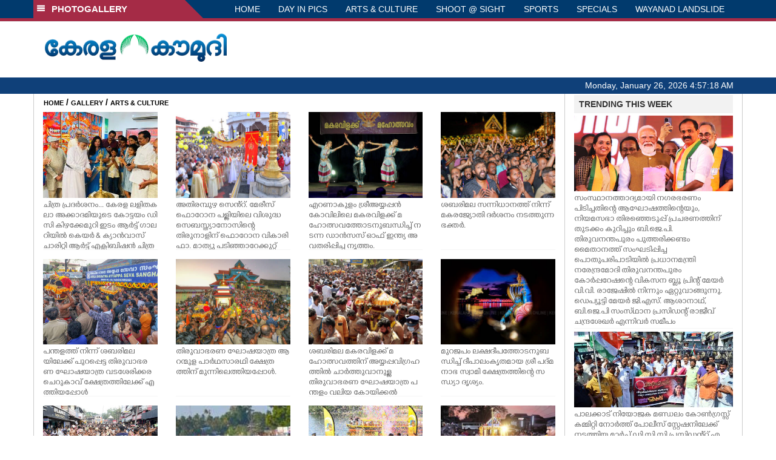

--- FILE ---
content_type: text/html; charset=utf-8
request_url: https://www.google.com/recaptcha/api2/aframe
body_size: 265
content:
<!DOCTYPE HTML><html><head><meta http-equiv="content-type" content="text/html; charset=UTF-8"></head><body><script nonce="tcVZ-4xoJoxf_r3xRZeh0g">/** Anti-fraud and anti-abuse applications only. See google.com/recaptcha */ try{var clients={'sodar':'https://pagead2.googlesyndication.com/pagead/sodar?'};window.addEventListener("message",function(a){try{if(a.source===window.parent){var b=JSON.parse(a.data);var c=clients[b['id']];if(c){var d=document.createElement('img');d.src=c+b['params']+'&rc='+(localStorage.getItem("rc::a")?sessionStorage.getItem("rc::b"):"");window.document.body.appendChild(d);sessionStorage.setItem("rc::e",parseInt(sessionStorage.getItem("rc::e")||0)+1);localStorage.setItem("rc::h",'1769403436928');}}}catch(b){}});window.parent.postMessage("_grecaptcha_ready", "*");}catch(b){}</script></body></html>